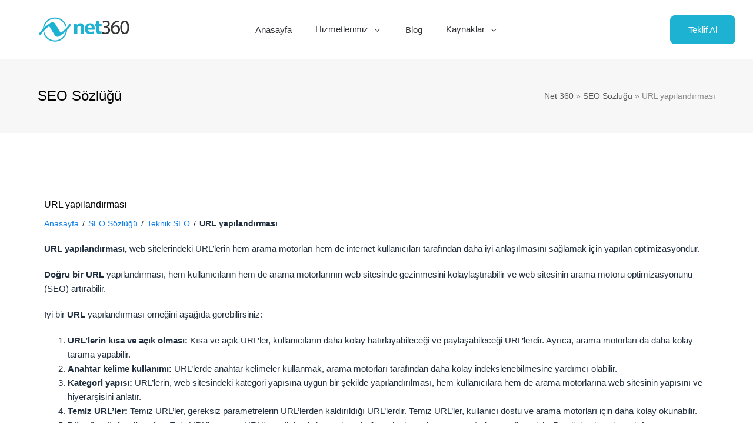

--- FILE ---
content_type: text/html; charset=UTF-8
request_url: https://www.net360.com.tr/seo-sozlugu/url-yapilandirmasi/
body_size: 19912
content:
<!doctype html><html lang="tr" class="wpex-color-scheme-default"><head><script data-no-optimize="1">var litespeed_docref=sessionStorage.getItem("litespeed_docref");litespeed_docref&&(Object.defineProperty(document,"referrer",{get:function(){return litespeed_docref}}),sessionStorage.removeItem("litespeed_docref"));</script> <meta charset="UTF-8"><link data-optimized="2" rel="stylesheet" href="https://www.net360.com.tr/wp-content/litespeed/css/8f1c24e79948907fe996837aab419419.css?ver=ce41d" /><link rel="profile" href="https://gmpg.org/xfn/11"><meta name='robots' content='index, follow, max-image-preview:large, max-snippet:-1, max-video-preview:-1' /><style>img:is([sizes="auto" i], [sizes^="auto," i]) { contain-intrinsic-size: 3000px 1500px }</style><meta name="viewport" content="width=device-width, initial-scale=1"><title>URL yapılandırması | Net 360</title><meta name="description" content="URL yapılandırması, web sitelerindeki URL’lerin hem arama motorları hem de internet kullanıcıları tarafından daha iyi anlaşılmasını sağlamak için yapılan optimi" /><link rel="canonical" href="https://www.net360.com.tr/seo-sozlugu/url-yapilandirmasi/" /><meta property="og:locale" content="tr_TR" /><meta property="og:type" content="article" /><meta property="og:title" content="URL yapılandırması | Net 360" /><meta property="og:description" content="URL yapılandırması, web sitelerindeki URL’lerin hem arama motorları hem de internet kullanıcıları tarafından daha iyi anlaşılmasını sağlamak için yapılan optimizasyondur. Doğru bir URL yapılandırması, hem kullanıcıların hem de arama motorlarının web sitesinde gezinmesini kolaylaştırabilir ve web sitesinin arama motoru optimizasyonunu (SEO) artırabilir. İyi bir URL yapılandırması örneğini aşağıda görebilirsiniz: URL’lerin kısa ve açık olması: Kısa ve&hellip;" /><meta property="og:url" content="https://www.net360.com.tr/seo-sozlugu/url-yapilandirmasi/" /><meta property="og:site_name" content="Net 360" /><meta property="og:image" content="https://www.net360.com.tr/wp-content/uploads/2023/02/net360-blog-post.png" /><meta property="og:image:width" content="1280" /><meta property="og:image:height" content="720" /><meta property="og:image:type" content="image/png" /><meta name="twitter:card" content="summary_large_image" /><meta name="twitter:label1" content="Tahmini okuma süresi" /><meta name="twitter:data1" content="1 dakika" /> <script type="application/ld+json" class="yoast-schema-graph">{"@context":"https://schema.org","@graph":[{"@type":"WebPage","@id":"https://www.net360.com.tr/seo-sozlugu/url-yapilandirmasi/","url":"https://www.net360.com.tr/seo-sozlugu/url-yapilandirmasi/","name":"URL yapılandırması | Net 360","isPartOf":{"@id":"https://www.net360.com.tr/#website"},"datePublished":"2023-08-30T12:31:25+00:00","breadcrumb":{"@id":"https://www.net360.com.tr/seo-sozlugu/url-yapilandirmasi/#breadcrumb"},"inLanguage":"tr","potentialAction":[{"@type":"ReadAction","target":["https://www.net360.com.tr/seo-sozlugu/url-yapilandirmasi/"]}]},{"@type":"BreadcrumbList","@id":"https://www.net360.com.tr/seo-sozlugu/url-yapilandirmasi/#breadcrumb","itemListElement":[{"@type":"ListItem","position":1,"name":"Net 360","item":"https://www.net360.com.tr/"},{"@type":"ListItem","position":2,"name":"SEO Sözlüğü","item":"https://www.net360.com.tr/seo-sozlugu/"},{"@type":"ListItem","position":3,"name":"URL yapılandırması"}]},{"@type":"WebSite","@id":"https://www.net360.com.tr/#website","url":"https://www.net360.com.tr/","name":"Net 360","description":"İşinizi büyüten stratejik çözümler","publisher":{"@id":"https://www.net360.com.tr/#organization"},"potentialAction":[{"@type":"SearchAction","target":{"@type":"EntryPoint","urlTemplate":"https://www.net360.com.tr/?s={search_term_string}"},"query-input":{"@type":"PropertyValueSpecification","valueRequired":true,"valueName":"search_term_string"}}],"inLanguage":"tr"},{"@type":"Organization","@id":"https://www.net360.com.tr/#organization","name":"Net 360","url":"https://www.net360.com.tr/","logo":{"@type":"ImageObject","inLanguage":"tr","@id":"https://www.net360.com.tr/#/schema/logo/image/","url":"https://www.net360.com.tr/wp-content/uploads/2022/11/net360-logo.png","contentUrl":"https://www.net360.com.tr/wp-content/uploads/2022/11/net360-logo.png","width":452,"height":160,"caption":"Net 360"},"image":{"@id":"https://www.net360.com.tr/#/schema/logo/image/"}}]}</script> <link rel="alternate" type="application/rss+xml" title="Net 360 &raquo; akışı" href="https://www.net360.com.tr/feed/" /><style id='classic-theme-styles-inline-css'>/*! This file is auto-generated */
.wp-block-button__link{color:#fff;background-color:#32373c;border-radius:9999px;box-shadow:none;text-decoration:none;padding:calc(.667em + 2px) calc(1.333em + 2px);font-size:1.125em}.wp-block-file__button{background:#32373c;color:#fff;text-decoration:none}</style><style id='akismet-widget-style-inline-css'>.a-stats {
				--akismet-color-mid-green: #357b49;
				--akismet-color-white: #fff;
				--akismet-color-light-grey: #f6f7f7;

				max-width: 350px;
				width: auto;
			}

			.a-stats * {
				all: unset;
				box-sizing: border-box;
			}

			.a-stats strong {
				font-weight: 600;
			}

			.a-stats a.a-stats__link,
			.a-stats a.a-stats__link:visited,
			.a-stats a.a-stats__link:active {
				background: var(--akismet-color-mid-green);
				border: none;
				box-shadow: none;
				border-radius: 8px;
				color: var(--akismet-color-white);
				cursor: pointer;
				display: block;
				font-family: -apple-system, BlinkMacSystemFont, 'Segoe UI', 'Roboto', 'Oxygen-Sans', 'Ubuntu', 'Cantarell', 'Helvetica Neue', sans-serif;
				font-weight: 500;
				padding: 12px;
				text-align: center;
				text-decoration: none;
				transition: all 0.2s ease;
			}

			/* Extra specificity to deal with TwentyTwentyOne focus style */
			.widget .a-stats a.a-stats__link:focus {
				background: var(--akismet-color-mid-green);
				color: var(--akismet-color-white);
				text-decoration: none;
			}

			.a-stats a.a-stats__link:hover {
				filter: brightness(110%);
				box-shadow: 0 4px 12px rgba(0, 0, 0, 0.06), 0 0 2px rgba(0, 0, 0, 0.16);
			}

			.a-stats .count {
				color: var(--akismet-color-white);
				display: block;
				font-size: 1.5em;
				line-height: 1.4;
				padding: 0 13px;
				white-space: nowrap;
			}</style> <script type="litespeed/javascript" data-src="https://www.net360.com.tr/wp-includes/js/jquery/jquery.min.js" id="jquery-core-js"></script> <script id="kbx-general-js-js-extra" type="litespeed/javascript">var kbx_bot_obj={"kbx_bot_position_x":"","kbx_bot_position_y":"","disable_icon_animation":"","ajax_url":"https:\/\/www.net360.com.tr\/wp-admin\/admin-ajax.php","image_path":"https:\/\/www.net360.com.tr\/wp-content\/plugins\/knowledgebase-helpdesk-pro\/assets\/images\/","host":"","agent":"","agent_image_path":"https:\/\/www.net360.com.tr\/wp-content\/plugins\/knowledgebase-helpdesk-pro\/assets\/images\/custom-agent.png","shopper_demo_name":"","shopper_call_you":"","agent_join":"","back_start":"","welcome":"","welcome_back":"","hi_there":"","asking_name":"","i_am":"","name_greeting":"","wildcard_msg":"","articles_search_msg":"","empty_filter_msg":"","articles_success":"","articles_fail":"","catalog_suggest":"","is_typing":"","articles_infinite":"","wildcard_artilces":"","wildcard_list":"","wildcard_support":"","wildcard_phone":"","support_welcome":"","support_email":"","asking_email":"","asking_msg":"","asking_phone":"","support_query":"","support_ans":"","send_msg":"","hello":"","yes":"","no":"","or":"","sorry":"","sys_key_help":"","sys_key_catalog":"","sys_key_support":"","invalid_email":"","sys_key_reset":"","help_welcome":"","help_msg":"","reset":"","find_more":"","find_more_msg":"","support_phone":"","stop_words":"","ai_df_enable":"","ai_df_token":"","df_defualt_reply":"","custom_intent_enable":"","rich_response_enable":"","disable_article_search":"","disable_article_list":"","disable_call_me":"","disable_support":""};var kbx_general_obj={"sidebar_category_toggle_open_icon":"fa fa-plus","sidebar_category_toggle_close_icon":"fa fa-minus","category_opener_mobile_text":"Kategori Listesini A\u00e7","category_closer_mobile_text":"Kategori Listesini Kapat"}</script> <script id="seo-automated-link-building-js-extra" type="litespeed/javascript">var seoAutomatedLinkBuilding={"ajaxUrl":"https:\/\/www.net360.com.tr\/wp-admin\/admin-ajax.php"}</script> <script type="litespeed/javascript">var ajaxurl="https://www.net360.com.tr/wp-admin/admin-ajax.php"</script> <style>.kbx-glossary-keys, .kbx-outer-wrapper, section.kbx-articles, .kbx-article-body {
            color: #212f3e !important ;        }

        .kbx-glossary-keys a, .kbx-outer-wrapper a, section.kbx-articles a,
        .kbx-sidebar-category-list ul li a, .kbx-sidebar-category-list ul li a:visited {
            color: #107eec !important ;        }

        .kbx-glossary-keys a:hover, .kbx-outer-wrapper a:hover, section.kbx-articles a:hover,
        .kbx-sidebar-category-list ul li a:hover {
            color: #469aef !important ;        }

        .category-list .category-box:hover a:after, .category-list .category-box:hover a:before {
            border-color: #107eec !important ;        }

        .kbx-sub-menu-toggler,
        .kbx-category-mobile-menu-opener{
            background: #107eec !important ;        }</style><meta name='dmca-site-verification' content='Rzd0NU5lTFVDdzRieHpQb0huMDlVNlZQQ2ZIczA1US9mc3lxdm9DT1JWUT01' />
 <script type="litespeed/javascript">(function(w,d,s,l,i){w[l]=w[l]||[];w[l].push({'gtm.start':new Date().getTime(),event:'gtm.js'});var f=d.getElementsByTagName(s)[0],j=d.createElement(s),dl=l!='dataLayer'?'&l='+l:'';j.async=!0;j.src='https://www.googletagmanager.com/gtm.js?id='+i+dl;f.parentNode.insertBefore(j,f)})(window,document,'script','dataLayer','GTM-5S6VZ9B')</script>  <script id="ACXConnectScript" type="litespeed/javascript" data-src="https://app.segment.net.tr/websites/669d9b4adcc42/connect.js"></script> <meta http-equiv=”Content-Type” content=”text/html; charset=windows-1254″><meta http-equiv=”Content-Type” content=”text/html; charset=iso-8859-9″><meta http-equiv=”Content-Language” content=”tr”><meta name='google' content='notranslate' /><noscript><style>body:not(.content-full-screen) .wpex-vc-row-stretched[data-vc-full-width-init="false"]{visibility:visible;}</style></noscript><link rel="icon" href="https://www.net360.com.tr/wp-content/uploads/2022/11/net360-fav-150x150.png" sizes="32x32" /><link rel="icon" href="https://www.net360.com.tr/wp-content/uploads/2022/11/net360-fav.png" sizes="192x192" /><link rel="apple-touch-icon" href="https://www.net360.com.tr/wp-content/uploads/2022/11/net360-fav.png" /><meta name="msapplication-TileImage" content="https://www.net360.com.tr/wp-content/uploads/2022/11/net360-fav.png" />
<noscript><style>.wpb_animate_when_almost_visible { opacity: 1; }</style></noscript><style data-type="wpex-css" id="wpex-css">/*VC META CSS*/.vc_custom_1657067854927{padding-top:8vmax !important;padding-bottom:8vmax !important}.vc_custom_1657068232294{border-top-width:1px !important;padding-top:25px !important;padding-bottom:25px !important;border-top-color:#2c2c2c !important;border-top-style:solid !important}/*COLOR PALETTE*/:root{--wpex-palette-10389-color:#1f285e;--wpex-palette-10050-color:#1db2d1}.has-palette-10389-background-color{background-color:var(--wpex-palette-10389-color)}.has-palette-10389-color{color:var(--wpex-palette-10389-color)}.has-palette-10050-background-color{background-color:var(--wpex-palette-10050-color)}.has-palette-10050-color{color:var(--wpex-palette-10050-color)}/*TYPOGRAPHY*/body{font-family:"DM Sans",sans-serif;font-size:15px}.theme-button,input[type="submit"],button,#site-navigation .menu-button>a>span.link-inner,.woocommerce .button,.added_to_cart,.wp-block-search .wp-block-search__button,.wp-block-file a.wp-block-file__button{font-weight:500;line-height:normal}.main-navigation-ul .link-inner{font-weight:500}h1,h2,h3,h4,h5,h6,.theme-heading,.page-header-title,.wpex-heading,.vcex-heading,.entry-title,.wpex-font-heading{font-weight:500}h2,.wpex-h2{margin:60px 0 20px}h3,.wpex-h3{font-size:1.2em}.vcex-heading{font-weight:500}/*CUSTOMIZER STYLING*/:root{--wpex-accent:#1db2d1;--wpex-accent-alt:#1db2d1;--wpex-text-1:#000000;--wpex-text-2:#333333;--wpex-text-3:#555555;--wpex-text-4:#888888;--wpex-link-color:#1db2d1;--wpex-hover-heading-link-color:#1db2d1;--wpex-hover-link-color:#000000;--wpex-btn-padding:15px 30px;--wpex-btn-border-radius:8px;--wpex-hover-btn-color:#1db2d1;--wpex-hover-btn-bg:#ffffff;--wpex-btn-border-style:solid;--wpex-btn-border-width:1px;--wpex-btn-border-color:#1db2d1;--wpex-input-padding:10px 15px;--wpex-site-logo-max-height-ratio:0.8;--wpex-site-header-shrink-end-height:65px;--wpex-vc-column-inner-margin-bottom:40px}::selection{background:#1db2d1;color:#ffffff}::-moz-selection{background:#1db2d1;color:#ffffff}.page-header.wpex-supports-mods{padding-top:45px;padding-bottom:45px;border-top-width:0px;border-bottom-width:0px}.page-header{margin-bottom:clamp(40px,5vw,60px)}:root,.boxed-main-layout.wpex-responsive #wrap{--wpex-container-width:1200px}#site-navigation-wrap{--wpex-main-nav-gutter:40px;--wpex-main-nav-link-padding-x:0px;--wpex-main-nav-link-underline-height:1px;--wpex-main-nav-link-color:#2f3135;--wpex-hover-main-nav-link-color:#2f3135;--wpex-active-main-nav-link-color:#2f3135;--wpex-hover-main-nav-link-color:#1db2d1;--wpex-active-main-nav-link-color:#1db2d1;--wpex-dropmenu-width:160px;--wpex-dropmenu-padding:15px;--wpex-megamenu-padding:15px;--wpex-hover-dropmenu-link-color:#1db2d1;--wpex-hover-dropmenu-link-bg:#ffffff}.navbar-style-seven,.navbar-style-eight,.navbar-style-nine,.navbar-style-ten{--wpex-main-nav-link-padding-y:10px}.mobile-menu-toggle{--wpex-hamburger-icon-width:25px;--wpex-hamburger-icon-bar-height:2px;--wpex-hamburger-icon-gutter:6px}#footer-callout-wrap{border-top-width:0px;border-bottom-width:0px}#footer-bottom{background-color:#222222}</style></head><body class="wp-singular kbx_knowledgebase-template-default single single-kbx_knowledgebase postid-11199 wp-custom-logo wp-embed-responsive wp-theme-Total wp-child-theme-total-child-theme kbx-url-yapilandirmasi wpex-theme wpex-responsive full-width-main-layout no-composer wpex-live-site wpex-has-primary-bottom-spacing site-full-width content-full-width svg-ticons hasnt-overlay-header wpex-antialiased wpex-mobile-toggle-menu-icon_buttons has-mobile-menu wpex-share-p-horizontal wpex-no-js wpb-js-composer js-comp-ver-6.9.0 vc_responsive">
<a href="#content" class="skip-to-content">Üst bar özel içeriği</a><span data-ls_id="#site_top"></span><div id="outer-wrap" class="wpex-overflow-hidden"><div id="wrap" class="wpex-clr"><header id="site-header" class="header-seven header-full-width header-fixed-height wpex-dropdown-style-minimal-sq wpex-dropdowns-shadow-six fixed-scroll wpex-z-99 has-sticky-dropshadow shrink-sticky-header anim-shrink-header dyn-styles wpex-relative"><div id="site-header-inner" class="header-seven-inner container wpex-relative wpex-h-100 wpex-flex wpex-z-10"><div id="site-header-flex" class="wpex-flex wpex-justify-between wpex-items-center wpex-w-100"><div id="site-logo" class="site-branding header-seven-logo wpex-flex wpex-items-center wpex-h-100"><div id="site-logo-inner" ><a id="site-logo-link" href="https://www.net360.com.tr/" rel="home" class="main-logo"><img data-lazyloaded="1" src="[data-uri]" data-src="https://www.net360.com.tr/wp-content/uploads/2022/11/net360-logo.png" alt="SEO ve Dijital Pazarlama Ajansı" class="logo-img" width="452" height="160" data-no-retina data-skip-lazy fetchpriority="high" data-srcset="https://www.net360.com.tr/wp-content/uploads/2022/11/net360-logo.png 1x,https://www.net360.com.tr/wp-content/uploads/2022/11/net360-logo.png 2x"></a></div></div><div id="site-navigation-wrap" class="navbar-style-seven wpex-max-h-100 wpex-mr-auto wpex-stretch-megamenus hide-at-mm-breakpoint"><nav id="site-navigation" class="navigation main-navigation main-navigation-seven" aria-label="Menü"><ul id="menu-ana-menu" class="main-navigation-ul dropdown-menu wpex-flex wpex-items-center wpex-dropdown-menu wpex-dropdown-menu--onhover wpex-dropdown-menu--animate"><li id="menu-item-10036" class="menu-item menu-item-type-post_type menu-item-object-page menu-item-home menu-item-10036"><a href="https://www.net360.com.tr/" title="Net 360 Dijital Pazarlama ve SEO Ajansı"><span class="link-inner">Anasayfa</span></a></li><li id="menu-item-10066" class="menu-item menu-item-type-custom menu-item-object-custom menu-item-has-children dropdown menu-item-10066"><a href="#" title="Dijital Ajans Hizmetleri"><span class="link-inner">Hizmetlerimiz <span class="nav-arrow top-level"><span class="nav-arrow__icon wpex-svg-icon" aria-hidden="true"><svg height="20" width="20" fill="currentColor" version="1.1" xmlns="http://www.w3.org/2000/svg" height="32" viewBox="0 0 21 32"><path d="M19.192 12.286q0 0.232-0.179 0.411l-8.321 8.321q-0.179 0.179-0.411 0.179t-0.411-0.179l-8.321-8.321q-0.179-0.179-0.179-0.411t0.179-0.411l0.893-0.893q0.179-0.179 0.411-0.179t0.411 0.179l7.018 7.018 7.018-7.018q0.179-0.179 0.411-0.179t0.411 0.179l0.893 0.893q0.179 0.179 0.179 0.411z"></path></svg></span></span></span></a><ul class="sub-menu"><li id="menu-item-10271" class="menu-item menu-item-type-post_type menu-item-object-page menu-item-10271"><a href="https://www.net360.com.tr/dijital-pazarlama-danismanligi/"><span class="link-inner">Dijital Pazarlama Danışmanlığı</span></a></li><li id="menu-item-10111" class="menu-item menu-item-type-post_type menu-item-object-page menu-item-10111"><a href="https://www.net360.com.tr/seo/seo-danismanligi/" title="SEO Danışmanlığı Hizmeti"><span class="link-inner">SEO Danışmanlığı</span></a></li><li id="menu-item-10303" class="menu-item menu-item-type-post_type menu-item-object-page menu-item-10303"><a href="https://www.net360.com.tr/seo/icerik-pazarlamasi/" title="İçerik Pazarlaması Hizmeti"><span class="link-inner">İçerik Pazarlaması</span></a></li><li id="menu-item-10331" class="menu-item menu-item-type-post_type menu-item-object-page menu-item-10331"><a href="https://www.net360.com.tr/donusum-orani-optimizasyonu/" title="Dönüşüm Optimizasyonu"><span class="link-inner">Dönüşüm Oranı Optimizasyonu</span></a></li><li id="menu-item-10292" class="menu-item menu-item-type-post_type menu-item-object-page menu-item-10292"><a href="https://www.net360.com.tr/e-ticaret-danismanligi/" title="E-Ticaret Danışmanlığı Hizmeti"><span class="link-inner">E-Ticaret Danışmanlığı</span></a></li><li id="menu-item-10300" class="menu-item menu-item-type-post_type menu-item-object-page menu-item-10300"><a href="https://www.net360.com.tr/sosyal-medya-yonetimi/" title="Sosyal Medya Yönetimi Hizmeti"><span class="link-inner">Sosyal Medya Yönetimi</span></a></li><li id="menu-item-10314" class="menu-item menu-item-type-post_type menu-item-object-page menu-item-10314"><a href="https://www.net360.com.tr/kurumsal-itibar-yonetimi/" title="Kurumsal İtibar Yönetimi Hizmeti"><span class="link-inner">Kurumsal İtibar Yönetimi</span></a></li></ul></li><li id="menu-item-10378" class="menu-item menu-item-type-custom menu-item-object-custom menu-item-10378"><a href="https://www.net360.com.tr/blog/" title="Dijital Pazarlama ve SEO Blogu"><span class="link-inner">Blog</span></a></li><li id="menu-item-10379" class="menu-item menu-item-type-custom menu-item-object-custom menu-item-has-children dropdown menu-item-10379"><a href="#" title="Dijital Pazarlama ve SEO Kaynakları"><span class="link-inner">Kaynaklar <span class="nav-arrow top-level"><span class="nav-arrow__icon wpex-svg-icon" aria-hidden="true"><svg height="20" width="20" fill="currentColor" version="1.1" xmlns="http://www.w3.org/2000/svg" height="32" viewBox="0 0 21 32"><path d="M19.192 12.286q0 0.232-0.179 0.411l-8.321 8.321q-0.179 0.179-0.411 0.179t-0.411-0.179l-8.321-8.321q-0.179-0.179-0.179-0.411t0.179-0.411l0.893-0.893q0.179-0.179 0.411-0.179t0.411 0.179l7.018 7.018 7.018-7.018q0.179-0.179 0.411-0.179t0.411 0.179l0.893 0.893q0.179 0.179 0.179 0.411z"></path></svg></span></span></span></a><ul class="sub-menu"><li id="menu-item-10733" class="menu-item menu-item-type-post_type menu-item-object-page menu-item-10733"><a href="https://www.net360.com.tr/seo/"><span class="link-inner">SEO Nedir?</span></a></li><li id="menu-item-11681" class="menu-item menu-item-type-post_type menu-item-object-page menu-item-11681"><a href="https://www.net360.com.tr/seo/seo-rehberi/"><span class="link-inner">SEO Rehberi</span></a></li><li id="menu-item-11356" class="menu-item menu-item-type-custom menu-item-object-custom menu-item-11356"><a href="https://www.net360.com.tr/seo-sozlugu/"><span class="link-inner">SEO Sözlüğü</span></a></li></ul></li></ul></nav></div><div id="site-header-flex-aside" class="wpex-flex wpex-items-center wpex-justify-end wpex-h-100 header-seven-aside hide-at-mm-breakpoint"><div id="site-header-flex-aside-inner" class="header-aside-content wpex-flex wpex-flex-wrap wpex-items-center"><a href="https://www.net360.com.tr/iletisim/" class="theme-button wpex-transition-all wpex-transition">Teklif Al</a></div></div><div id="mobile-menu" class="wpex-mobile-menu-toggle show-at-mm-breakpoint wpex-flex wpex-items-center wpex-h-100"><div class="wpex-inline-flex wpex-items-center">
<a href="#" class="mobile-menu-toggle" role="button" aria-label="Mobil menüyü aç" aria-expanded="false"><span class="mobile-menu-toggle__icon wpex-flex"><span class="wpex-hamburger-icon wpex-hamburger-icon--inactive wpex-hamburger-icon--animate" aria-hidden="true"><span></span></span></span></a></div></div></div><div id="searchform-dropdown" data-placeholder="Ara" data-disable-autocomplete="true" class="header-searchform-wrap header-drop-widget header-drop-widget--colored-top-border wpex-invisible wpex-opacity-0 wpex-absolute wpex-transition-all wpex-duration-200 wpex-translate-Z-0 wpex-text-initial wpex-z-10000 wpex-top-100 wpex-right-0 wpex-surface-1 wpex-text-2 wpex-p-15"><form method="get" class="searchform" action="https://www.net360.com.tr/">
<label>
<span class="screen-reader-text">Ara</span>
<input type="search" class="field" name="s" placeholder="Ara" />
</label>
<button type="submit" class="searchform-submit"><span class="wpex-svg-icon" aria-hidden="true"><svg height="20" width="20" fill="currentColor" xmlns="http://www.w3.org/2000/svg" width="1em" height="1em" viewBox="0 0 30 32"><path d="M20.571 14.857q0-3.304-2.348-5.652t-5.652-2.348-5.652 2.348-2.348 5.652 2.348 5.652 5.652 2.348 5.652-2.348 2.348-5.652zM29.714 29.714q0 0.929-0.679 1.607t-1.607 0.679q-0.964 0-1.607-0.679l-6.125-6.107q-3.196 2.214-7.125 2.214-2.554 0-4.884-0.991t-4.018-2.679-2.679-4.018-0.991-4.884 0.991-4.884 2.679-4.018 4.018-2.679 4.884-0.991 4.884 0.991 4.018 2.679 2.679 4.018 0.991 4.884q0 3.929-2.214 7.125l6.125 6.125q0.661 0.661 0.661 1.607z"></path></svg></span><span class="screen-reader-text">Submit</span></button></form></div></div></header><main id="main" class="site-main wpex-clr"><header class="page-header default-page-header wpex-supports-mods has-aside wpex-relative wpex-mb-40 wpex-surface-2 wpex-py-20 wpex-border-t wpex-border-b wpex-border-solid wpex-border-surface-3 wpex-text-2"><div class="page-header-inner container wpex-md-flex wpex-md-flex-wrap wpex-md-items-center wpex-md-justify-between"><div class="page-header-content wpex-md-mr-15"><span class="page-header-title wpex-block wpex-m-0 wpex-inherit-font-family wpex-not-italic wpex-tracking-normal wpex-leading-normal wpex-font-normal wpex-text-2xl wpex-text-1"><span>SEO Sözlüğü</span></span></div><div class="page-header-aside wpex-md-text-right"><nav class="site-breadcrumbs position-page_header_aside wpex-text-4 wpex-text-sm" aria-label="Buradasınız:"><span class="breadcrumb-trail wpex-clr"><span><span><a href="https://www.net360.com.tr/">Net 360</a></span> » <span><a href="https://www.net360.com.tr/seo-sozlugu/">SEO Sözlüğü</a></span> » <span class="breadcrumb_last" aria-current="page">URL yapılandırması</span></span></span></nav></div></div></header><div class="kbx-outer-wrapper"
style="max-width:1170px; margin-top:10px;"><article id="post-11199" class="post-11199 kbx_knowledgebase type-kbx_knowledgebase status-publish hentry kbx_category-teknik-seo entry no-media"><div class="single-kbx-post-outer "><header class="entry-header kbx-page-header"><h1 class="entry-title" style="margin-bottom: 10px;">URL yapılandırması</h1><ul id="kbx-breadcrumbs" class="kbx-breadcrumbs"><li class="item-home"><a class="bread-link bread-home" href="https://www.net360.com.tr" title="Anasayfa">Anasayfa</a></li><li class="separator separator-home"> <span class="kbx-breadcrumbs-seperator">&#47;</span></li><li class="item-cat item-custom-post-type-kbx_knowledgebase"><a class="bread-cat bread-custom-post-type-kbx_knowledgebase" href="https://www.net360.com.tr/seo-sozlugu/" title="SEO Sözlüğü">SEO Sözlüğü</a></li><li class="separator"> <span class="kbx-breadcrumbs-seperator">&#47;</span></li><li data-kbx-cat-id="538" class="kbx-cat-item item-cat item-cat-538 item-cat-teknik-seo"><a class="bread-cat bread-cat-538 bread-cat-teknik-seo" href="https://www.net360.com.tr/blog/seo-sozluk/teknik-seo/" title="Teknik SEO">Teknik SEO</a></li><li class="separator"> <span class="kbx-breadcrumbs-seperator">&#47;</span></li><li class="item-current item-11199"><strong class="bread-current bread-11199" title="URL yapılandırması">URL yapılandırması</strong></li></ul></header><div class="entry-content kbx-article-body"><p><strong>URL yapılandırması,</strong> web sitelerindeki URL’lerin hem arama motorları hem de internet kullanıcıları tarafından daha iyi anlaşılmasını sağlamak için yapılan optimizasyondur.</p><p><strong>Doğru bir URL</strong> yapılandırması, hem kullanıcıların hem de arama motorlarının web sitesinde gezinmesini kolaylaştırabilir ve web sitesinin arama motoru optimizasyonunu (SEO) artırabilir.</p><p>İyi bir <strong>URL</strong> yapılandırması örneğini aşağıda görebilirsiniz:</p><ol><li><strong>URL’lerin kısa ve açık olması:</strong> Kısa ve açık URL’ler, kullanıcıların daha kolay hatırlayabileceği ve paylaşabileceği URL’lerdir. Ayrıca, arama motorları da daha kolay tarama yapabilir.</li><li><strong>Anahtar kelime kullanımı:</strong> URL’lerde anahtar kelimeler kullanmak, arama motorları tarafından daha kolay indekslenebilmesine yardımcı olabilir.</li><li><strong>Kategori yapısı:</strong> URL’lerin, web sitesindeki kategori yapısına uygun bir şekilde yapılandırılması, hem kullanıcılara hem de arama motorlarına web sitesinin yapısını ve hiyerarşisini anlatır.</li><li><strong>Temiz URL’ler:</strong> Temiz URL’ler, gereksiz parametrelerin URL’lerden kaldırıldığı URL’lerdir. Temiz URL’ler, kullanıcı dostu ve arama motorları için daha kolay okunabilir.</li><li><strong>Düzgün yönlendirmeler:</strong> Eski URL’lerin yeni URL’lere yönlendirilmesi, hem kullanıcılar hem de arama motorları için önemlidir. Bu yönlendirmelerin doğru yapılandırılması, web sitesindeki trafiğin kaybedilmesini engelleyebilir.</li></ol></div><div class="kbx-articles-tags"></div><div class="kbx-social-tag"></div><div class="kbx-poet-meta"><div class="kbx-post-single-stats"><div class="kbx-stats"><a href="#" title="Like this Article" id="kbx-like-pid-11199" data-like-type="up" data-article-id="11199" class="kbx-vote-article kbx-like-btn"><div class="kbx-post-like kbx-inline"><span class="kbx-like-icon-up kbx-icon"><i class="fa fa-thumbs-up"></i></span><span class="kbx-like-counter-up kbx-counter">0</span></div></a><a href="#" title="Dislike this Article" id="kbx-like-pid-11199" data-like-type="down" data-article-id="11199" class="kbx-vote-article kbx-like-btn"><div class="kbx-post-like kbx-inline"><span class="kbx-like-icon-down kbx-icon"><i class="fa fa-thumbs-down"></i></span><span class="kbx-like-counter-down kbx-counter">0</span></div></a><a href="#" title="Total Views"><div class="kbx-post-views kbx-inline" id="kbx-views-pid-11199"><span class="kbx-view-icon kbx-icon"><i class="fa fa-eye"></i></span><span class="kbx-view-counter kbx-counter">483</span></div></a><a class="kbx-print" href="#" data-article-id="post-11199"><div class="kbx-inline"><span class="kbx-print-icon kbx-icon"><i class="fa fa-print"></i></span></div> </a><a class="kbx-share" href="#" data-article-id="post-11199"><div class="kbx-inline"><span class="kbx-share-icon kbx-icon"><i class="fa fa-share-square-o"></i></span><ul class="kbx-share-menu"><li data-url="https://www.facebook.com/sharer/sharer.php?u=https://www.net360.com.tr/seo-sozlugu/url-yapilandirmasi/" data-network="facebook" class="kbx-share-menu-item kbx-fb-share-item"><i class="fa fa-facebook "></i>Facebook</li><li data-url="https://twitter.com/intent/tweet?url=https://www.net360.com.tr/seo-sozlugu/url-yapilandirmasi/&text=URL yapılandırması" data-network="twitter" class="kbx-share-menu-item kbx-twitter-share-item"><i class="fa fa-twitter "></i>Twitter</li><li data-url="https://www.linkedin.com/shareArticle?mini=true&url=https://www.net360.com.tr/seo-sozlugu/url-yapilandirmasi/" data-network="linkedin" class="kbx-share-menu-item kbx-linkedin-item"><i class="fa fa-linkedin "></i>Linkedin</li></ul></div></a></div></div></div></div></article><section class="kbx-article-related-articles number-count-list"><h3><i class="fa fa-diamond" aria-hidden="true"></i> İlgili SEO Terimleri</h3><ul class="related-articles"><li>
<a href="https://www.net360.com.tr/seo-sozlugu/whois-history/">Whois History
</a></li><li>
<a href="https://www.net360.com.tr/seo-sozlugu/whois/">Whois
</a></li><li>
<a href="https://www.net360.com.tr/seo-sozlugu/webp/">WebP
</a></li><li>
<a href="https://www.net360.com.tr/seo-sozlugu/webm/">WebM
</a></li><li>
<a href="https://www.net360.com.tr/seo-sozlugu/yonlendirme-zinciri-redirect-chain/">Yönlendirme Zinciri (Redirect Chain)
</a></li><li>
<a href="https://www.net360.com.tr/seo-sozlugu/yonlendirme-dongusu-redirect-loop/">Yönlendirme Döngüsü (Redirect Loop)
</a></li><li>
<a href="https://www.net360.com.tr/seo-sozlugu/yonlendirme-redirect/">Yönlendirme (Redirect)
</a></li><li>
<a href="https://www.net360.com.tr/seo-sozlugu/vpn-virtual-private-network/">VPN (Virtual Private Network)
</a></li><li>
<a href="https://www.net360.com.tr/seo-sozlugu/video-sitemap-video-site-haritasi/">Video Sitemap (Video Site Haritası)
</a></li><li>
<a href="https://www.net360.com.tr/seo-sozlugu/xml-site-haritasi/">XML site haritası
</a></li><li>
<a href="https://www.net360.com.tr/seo-sozlugu/user-agent-komutu/">User Agent Komutu
</a></li><li>
<a href="https://www.net360.com.tr/seo-sozlugu/url-kisaltma/">URL Kısaltma
</a></li><li>
<a href="https://www.net360.com.tr/seo-sozlugu/utm/">UTM
</a></li><li>
<a href="https://www.net360.com.tr/seo-sozlugu/url/">URL
</a></li><li>
<a href="https://www.net360.com.tr/seo-sozlugu/ttfb-time-to-first-byte/">TTFB (Time to First Byte)
</a></li><li>
<a href="https://www.net360.com.tr/seo-sozlugu/title-tag/">Title Tag
</a></li><li>
<a href="https://www.net360.com.tr/seo-sozlugu/tarama-butcesi-crawl-budget/">Tarama Bütçesi (Crawl Budget)
</a></li><li>
<a href="https://www.net360.com.tr/seo-sozlugu/sunucu-durum-kodlari/">Sunucu Durum Kodları
</a></li><li>
<a href="https://www.net360.com.tr/seo-sozlugu/subdomain-alt-alan-adi/">Subdomain (Alt Alan Adı)
</a></li></ul></section><section class="kbx-article-comments"><section id="comments" class="comments-area show-avatars wpex-mb-40 wpex-clr"><h3 class="theme-heading border-bottom comments-title"><span class="text">Bu Gönderide 0 Yorum Var</span></h3><div id="respond" class="comment-respond"><h3 id="reply-title" class="comment-reply-title">Bir yanıt yazın <small><a rel="nofollow" id="cancel-comment-reply-link" href="/seo-sozlugu/url-yapilandirmasi/#respond" style="display:none;">Yanıtı iptal et</a></small></h3><form action="https://www.net360.com.tr/wp-comments-post.php" method="post" id="commentform" class="comment-form"><p class="comment-notes"><span id="email-notes">E-posta adresiniz yayınlanmayacak.</span> <span class="required-field-message">Gerekli alanlar <span class="required">*</span> ile işaretlenmişlerdir</span></p><p class="comment-form-author"><label for="author">Ad <span class="required">*</span></label> <input id="author" name="author" type="text" value="" size="30" maxlength="245" autocomplete="name" required /></p><p class="comment-form-email"><label for="email">E-posta <span class="required">*</span></label> <input id="email" name="email" type="email" value="" size="30" maxlength="100" aria-describedby="email-notes" autocomplete="email" required /></p><p class="comment-form-url"><label for="url">İnternet sitesi</label> <input id="url" name="url" type="url" value="" size="30" maxlength="200" autocomplete="url" /></p><p class="comment-form-cookies-consent"><input id="wp-comment-cookies-consent" name="wp-comment-cookies-consent" type="checkbox" value="yes" /> <label for="wp-comment-cookies-consent">Daha sonraki yorumlarımda kullanılması için adım, e-posta adresim ve site adresim bu tarayıcıya kaydedilsin.</label></p><p class="comment-form-comment"><label for="comment">Yorum <span class="required">*</span></label><textarea id="comment" name="comment" cols="45" rows="8" maxlength="65525" required></textarea></p><p class="form-submit"><input name="submit" type="submit" id="submit" class="submit" value="Yorum gönder" /> <input type='hidden' name='comment_post_ID' value='11194' id='comment_post_ID' />
<input type='hidden' name='comment_parent' id='comment_parent' value='0' /></p><p style="display: none;"><input type="hidden" id="akismet_comment_nonce" name="akismet_comment_nonce" value="605f15098f" /></p><p style="display: none !important;" class="akismet-fields-container" data-prefix="ak_"><label>&#916;<textarea name="ak_hp_textarea" cols="45" rows="8" maxlength="100"></textarea></label><input type="hidden" id="ak_js_1" name="ak_js" value="43"/><script type="litespeed/javascript">document.getElementById("ak_js_1").setAttribute("value",(new Date()).getTime())</script></p></form></div></section></section></div><div class="post-pagination-wrap wpex-py-20 wpex-border-solid wpex-border-t wpex-border-main"><ul class="post-pagination container wpex-flex wpex-justify-between wpex-list-none"><li class="post-prev wpex-flex-grow wpex-mr-10"><a href="https://www.net360.com.tr/seo-sozlugu/sitelinks-site-baglantilari/" rel="prev"><span class="wpex-mr-10 wpex-svg-icon" aria-hidden="true"><svg height="20" width="20" fill="currentColor" version="1.1" xmlns="http://www.w3.org/2000/svg" height="32" viewBox="0 0 18 32"><path d="M10.909 23.429q0 0.232-0.179 0.411l-0.893 0.893q-0.179 0.179-0.411 0.179t-0.411-0.179l-8.321-8.321q-0.179-0.179-0.179-0.411t0.179-0.411l8.321-8.321q0.179-0.179 0.411-0.179t0.411 0.179l0.893 0.893q0.179 0.179 0.179 0.411t-0.179 0.411l-7.018 7.018 7.018 7.018q0.179 0.179 0.179 0.411zM17.766 23.429q0 0.232-0.179 0.411l-0.893 0.893q-0.179 0.179-0.411 0.179t-0.411-0.179l-8.321-8.321q-0.179-0.179-0.179-0.411t0.179-0.411l8.321-8.321q0.179-0.179 0.411-0.179t0.411 0.179l0.893 0.893q0.179 0.179 0.179 0.411t-0.179 0.411l-7.018 7.018 7.018 7.018q0.179 0.179 0.179 0.411z"></path></svg></span><span class="screen-reader-text">Önceki slayt: </span>Önceki İçerik</a></li><li class="post-next wpex-flex-grow wpex-ml-10 wpex-text-right"><a href="https://www.net360.com.tr/seo-sozlugu/sunucu-durum-kodlari/" rel="next"><span class="screen-reader-text">next post: </span>Sonraki İçerik<span class="wpex-ml-10 wpex-svg-icon" aria-hidden="true"><svg height="20" width="20" fill="currentColor" version="1.1" xmlns="http://www.w3.org/2000/svg" height="32" viewBox="0 0 18 32"><path d="M10.908 16q0 0.232-0.179 0.411l-8.321 8.321q-0.179 0.179-0.411 0.179t-0.411-0.179l-0.893-0.893q-0.179-0.179-0.179-0.411t0.179-0.411l7.018-7.018-7.018-7.018q-0.179-0.179-0.179-0.411t0.179-0.411l0.893-0.893q0.179-0.179 0.411-0.179t0.411 0.179l8.321 8.321q0.179 0.179 0.179 0.411zM17.766 16q0 0.232-0.179 0.411l-8.321 8.321q-0.179 0.179-0.411 0.179t-0.411-0.179l-0.893-0.893q-0.179-0.179-0.179-0.411t0.179-0.411l7.018-7.018-7.018-7.018q-0.179-0.179-0.179-0.411t0.179-0.411l0.893-0.893q0.179-0.179 0.411-0.179t0.411 0.179l8.321 8.321q0.179 0.179 0.179 0.411z"></path></svg></span></a></li></ul></div></main><footer id="footer-builder" class="footer-builder"><div class="footer-builder-content container entry wpex-clr"><div id="td-footer-margin" class="vc_row wpb_row vc_row-fluid no-bottom-margins"><div class="wpb_column vc_column_container vc_col-sm-12"><div class="vc_column-inner"><div class="wpb_wrapper"><div class="vc_row wpb_row vc_row-fluid no-bottom-margins"><div class="wpb_column vc_column_container vc_col-sm-12"><div class="vc_column-inner"><div class="wpb_wrapper"><div class="vcex-spacing wpex-w-100 wpex-clear" style="height:clamp(60px, 7vmax, 120px);"></div></div></div></div></div></div></div></div></div><div class="vc_section wpex-surface-dark wpex-vc-full-width-section wpex-vc-full-width-section--centered"><div class="vc_row wpb_row vc_row-fluid vc_custom_1657067854927"><div class="wpb_column vc_column_container vc_col-sm-3"><div class="vc_column-inner"><div class="wpb_wrapper"><div class="vcex-heading vcex-module wpex-text-2xl wpex-font-normal wpex-m-auto wpex-max-w-100 vcex-heading-plain wpex-block wpex-mb-10" style="font-size:18px;font-weight:500;"><span class="vcex-heading-inner wpex-inline-block wpex-clr">Hizmetlerimiz</span></div><div class="vcex-module vcex-list_item wpex-max-w-100 wpex-clr wpex-mb-5" style="color:#ffffff;"><a  href="https://www.net360.com.tr/dijital-pazarlama-danismanligi/" title="Dijital Pazarlama Danışmanlığı" class="vcex-list-item-link wpex-no-underline wpex-inherit-color"><div class="vcex-list-item-inner wpex-inline-flex wpex-flex-no-wrap"><div class="vcex-list-item-text vcex-content wpex-flex-grow">Dijital Pazarlama Danışmanlığı</div></div></a></div><div class="vcex-module vcex-list_item wpex-max-w-100 wpex-clr wpex-mb-5" style="color:#ffffff;"><a  href="https://www.net360.com.tr/e-ticaret-danismanligi/" title="E-Ticaret Danışmanlığı" class="vcex-list-item-link wpex-no-underline wpex-inherit-color"><div class="vcex-list-item-inner wpex-inline-flex wpex-flex-no-wrap"><div class="vcex-list-item-text vcex-content wpex-flex-grow">E-Ticaret Danışmanlığı</div></div></a></div><div class="vcex-module vcex-list_item wpex-max-w-100 wpex-clr wpex-mb-5" style="color:#ffffff;"><a  href="https://www.net360.com.tr/seo/seo-danismanligi/" title="SEO Danışmanlığı" class="vcex-list-item-link wpex-no-underline wpex-inherit-color"><div class="vcex-list-item-inner wpex-inline-flex wpex-flex-no-wrap"><div class="vcex-list-item-text vcex-content wpex-flex-grow">SEO Danışmanlığı</div></div></a></div><div class="vcex-module vcex-list_item wpex-max-w-100 wpex-clr wpex-mb-5" style="color:#ffffff;"><a  href="https://www.net360.com.tr/sosyal-medya-yonetimi/" title="Sosyal Medya Yönetimi" class="vcex-list-item-link wpex-no-underline wpex-inherit-color"><div class="vcex-list-item-inner wpex-inline-flex wpex-flex-no-wrap"><div class="vcex-list-item-text vcex-content wpex-flex-grow">Sosyal Medya Yönetimi</div></div></a></div><div class="vcex-module vcex-list_item wpex-max-w-100 wpex-clr wpex-mb-5" style="color:#ffffff;"><a  href="https://www.net360.com.tr/seo/icerik-pazarlamasi/" title="İçerik Pazarlaması" class="vcex-list-item-link wpex-no-underline wpex-inherit-color"><div class="vcex-list-item-inner wpex-inline-flex wpex-flex-no-wrap"><div class="vcex-list-item-text vcex-content wpex-flex-grow">İçerik Pazarlaması</div></div></a></div><div class="vcex-module vcex-list_item wpex-max-w-100 wpex-clr wpex-mb-5" style="color:#ffffff;"><a  href="https://www.net360.com.tr/kurumsal-itibar-yonetimi/" title="Kurumsal İtibar Yönetimi" class="vcex-list-item-link wpex-no-underline wpex-inherit-color"><div class="vcex-list-item-inner wpex-inline-flex wpex-flex-no-wrap"><div class="vcex-list-item-text vcex-content wpex-flex-grow">Kurumsal İtibar Yönetimi</div></div></a></div><div class="vc_empty_space"   style="height: 22px"><span class="vc_empty_space_inner"></span></div><div class="vcex-heading vcex-module wpex-text-2xl wpex-font-normal wpex-m-auto wpex-max-w-100 vcex-heading-plain wpex-block wpex-mb-10" style="font-size:18px;font-weight:500;"><span class="vcex-heading-inner wpex-inline-block wpex-clr">Alt Sayfalar</span></div><div class="vcex-module vcex-list_item wpex-max-w-100 wpex-clr wpex-mb-5" style="color:#ffffff;"><a  href="https://www.net360.com.tr/seo/seo-danismanligi/seo-fiyat-teklifi/" title="SEO Teklifi" class="vcex-list-item-link wpex-no-underline wpex-inherit-color"><div class="vcex-list-item-inner wpex-inline-flex wpex-flex-no-wrap"><div class="vcex-list-item-text vcex-content wpex-flex-grow">SEO Teklifi</div></div></a></div><div class="vcex-module vcex-list_item wpex-max-w-100 wpex-clr wpex-mb-5" style="color:#ffffff;"><a  href="https://www.net360.com.tr/seo/seo-hizmeti/" title="SEO Hizmeti" class="vcex-list-item-link wpex-no-underline wpex-inherit-color"><div class="vcex-list-item-inner wpex-inline-flex wpex-flex-no-wrap"><div class="vcex-list-item-text vcex-content wpex-flex-grow">SEO Hizmeti</div></div></a></div><div class="vcex-module vcex-list_item wpex-max-w-100 wpex-clr wpex-mb-5" style="color:#ffffff;"><a  href="https://www.net360.com.tr/seo/kurumsal-seo/" title="Kurumsal SEO" class="vcex-list-item-link wpex-no-underline wpex-inherit-color"><div class="vcex-list-item-inner wpex-inline-flex wpex-flex-no-wrap"><div class="vcex-list-item-text vcex-content wpex-flex-grow">Kurumsal SEO</div></div></a></div><div class="vcex-module vcex-list_item wpex-max-w-100 wpex-clr wpex-mb-5" style="color:#ffffff;"><a  href="https://www.net360.com.tr/seo/yerel-seo/" title="Yerel SEO" class="vcex-list-item-link wpex-no-underline wpex-inherit-color"><div class="vcex-list-item-inner wpex-inline-flex wpex-flex-no-wrap"><div class="vcex-list-item-text vcex-content wpex-flex-grow">Yerel SEO</div></div></a></div><div class="vcex-module vcex-list_item wpex-max-w-100 wpex-clr wpex-mb-5" style="color:#ffffff;"><a  href="https://www.net360.com.tr/seo/seo-ajansi/" title="SEO Ajansı" class="vcex-list-item-link wpex-no-underline wpex-inherit-color"><div class="vcex-list-item-inner wpex-inline-flex wpex-flex-no-wrap"><div class="vcex-list-item-text vcex-content wpex-flex-grow">SEO Ajansı</div></div></a></div></div></div></div><div class="wpb_column vc_column_container vc_col-sm-3"><div class="vc_column-inner"><div class="wpb_wrapper"><div class="vcex-heading vcex-module wpex-text-2xl wpex-font-normal wpex-m-auto wpex-max-w-100 vcex-heading-plain wpex-block wpex-mb-10" style="font-size:18px;font-weight:500;"><span class="vcex-heading-inner wpex-inline-block wpex-clr">Popüler İçerikler</span></div><div class="vcex-module vcex-list_item wpex-max-w-100 wpex-clr wpex-mb-5" style="color:#ffffff;"><a  href="https://www.net360.com.tr/seo/seo-rehberi/" title="SEO Rehberi" class="vcex-list-item-link wpex-no-underline wpex-inherit-color"><div class="vcex-list-item-inner wpex-inline-flex wpex-flex-no-wrap"><div class="vcex-list-item-text vcex-content wpex-flex-grow">SEO Rehberi</div></div></a></div><div class="vcex-module vcex-list_item wpex-max-w-100 wpex-clr wpex-mb-5" style="color:#ffffff;"><a  href="https://www.net360.com.tr/seo-sozlugu/" title="SEO Sözlüğü" class="vcex-list-item-link wpex-no-underline wpex-inherit-color"><div class="vcex-list-item-inner wpex-inline-flex wpex-flex-no-wrap"><div class="vcex-list-item-text vcex-content wpex-flex-grow">SEO Sözlüğü</div></div></a></div><div class="vcex-module vcex-list_item wpex-max-w-100 wpex-clr wpex-mb-5" style="color:#ffffff;"><a  href="https://www.net360.com.tr/seo/" title="SEO nedir" class="vcex-list-item-link wpex-no-underline wpex-inherit-color"><div class="vcex-list-item-inner wpex-inline-flex wpex-flex-no-wrap"><div class="vcex-list-item-text vcex-content wpex-flex-grow">SEO nedir?</div></div></a></div><div class="vcex-module vcex-list_item wpex-max-w-100 wpex-clr wpex-mb-5" style="color:#ffffff;"><a  href="https://www.net360.com.tr/blog/seo-sozluk/link-insasi/" title="Link İnşası" class="vcex-list-item-link wpex-no-underline wpex-inherit-color"><div class="vcex-list-item-inner wpex-inline-flex wpex-flex-no-wrap"><div class="vcex-list-item-text vcex-content wpex-flex-grow">Link İnşası</div></div></a></div><div class="vcex-module vcex-list_item wpex-max-w-100 wpex-clr wpex-mb-5" style="color:#ffffff;"><a  href="https://www.net360.com.tr/blog/seo-sozluk/google-cezalari/" title="Google Cezaları" class="vcex-list-item-link wpex-no-underline wpex-inherit-color"><div class="vcex-list-item-inner wpex-inline-flex wpex-flex-no-wrap"><div class="vcex-list-item-text vcex-content wpex-flex-grow">Google Cezaları</div></div></a></div><div class="vcex-module vcex-list_item wpex-max-w-100 wpex-clr wpex-mb-5" style="color:#ffffff;"><a  href="https://www.net360.com.tr/blog/seo-sozluk/site-yapisi-ve-icerik/" title="Site Yapısı ve İçerik" class="vcex-list-item-link wpex-no-underline wpex-inherit-color"><div class="vcex-list-item-inner wpex-inline-flex wpex-flex-no-wrap"><div class="vcex-list-item-text vcex-content wpex-flex-grow">Site Yapısı ve İçerik</div></div></a></div><div class="vcex-module vcex-list_item wpex-max-w-100 wpex-clr wpex-mb-5" style="color:#ffffff;"><a  href="https://www.net360.com.tr/blog/seo-sozluk/teknik-seo/" title="Teknik SEO Terimleri" class="vcex-list-item-link wpex-no-underline wpex-inherit-color"><div class="vcex-list-item-inner wpex-inline-flex wpex-flex-no-wrap"><div class="vcex-list-item-text vcex-content wpex-flex-grow">Teknik SEO Terimleri</div></div></a></div></div></div></div><div class="wpb_column vc_column_container vc_col-sm-3"><div class="vc_column-inner"><div class="wpb_wrapper"><div class="vcex-heading vcex-module wpex-text-2xl wpex-font-normal wpex-m-auto wpex-max-w-100 vcex-heading-plain wpex-block wpex-mb-10" style="font-size:18px;font-weight:500;"><span class="vcex-heading-inner wpex-inline-block wpex-clr">Kurumsal</span></div><div class="vcex-module vcex-list_item wpex-max-w-100 wpex-clr wpex-mb-5" style="color:#ffffff;"><a  href="https://www.net360.com.tr/hakkimizda/" title="Hakkımızda" class="vcex-list-item-link wpex-no-underline wpex-inherit-color"><div class="vcex-list-item-inner wpex-inline-flex wpex-flex-no-wrap"><div class="vcex-list-item-text vcex-content wpex-flex-grow">Hakkımızda</div></div></a></div><div class="vcex-module vcex-list_item wpex-max-w-100 wpex-clr wpex-mb-5" style="color:#ffffff;"><a  href="https://www.net360.com.tr/iletisim/" title="İletişim" class="vcex-list-item-link wpex-no-underline wpex-inherit-color"><div class="vcex-list-item-inner wpex-inline-flex wpex-flex-no-wrap"><div class="vcex-list-item-text vcex-content wpex-flex-grow">Bize Ulaşın</div></div></a></div><div class="vcex-module vcex-list_item wpex-max-w-100 wpex-clr wpex-mb-5" style="color:#ffffff;"><a  href="https://www.net360.com.tr/blog/" title="Blog" class="vcex-list-item-link wpex-no-underline wpex-inherit-color"><div class="vcex-list-item-inner wpex-inline-flex wpex-flex-no-wrap"><div class="vcex-list-item-text vcex-content wpex-flex-grow">Blog</div></div></a></div><div class="vc_empty_space"   style="height: 22px"><span class="vc_empty_space_inner"></span></div><div class="vcex-heading vcex-module wpex-text-2xl wpex-font-normal wpex-m-auto wpex-max-w-100 vcex-heading-plain wpex-block wpex-mb-10" style="font-size:18px;font-weight:500;"><span class="vcex-heading-inner wpex-inline-block wpex-clr">Diğer</span></div><div class="vcex-module vcex-list_item wpex-max-w-100 wpex-clr wpex-mb-5" style="color:#ffffff;"><a  href="https://www.net360.com.tr/kullanim-sartlari/" title="Kullanım Şartları" class="vcex-list-item-link wpex-no-underline wpex-inherit-color"><div class="vcex-list-item-inner wpex-inline-flex wpex-flex-no-wrap"><div class="vcex-list-item-text vcex-content wpex-flex-grow">Kullanım Şartları</div></div></a></div><div class="vcex-module vcex-list_item wpex-max-w-100 wpex-clr wpex-mb-5" style="color:#ffffff;"><a  href="https://www.net360.com.tr/gizlilik-politikasi/" title="Gizlilik" class="vcex-list-item-link wpex-no-underline wpex-inherit-color"><div class="vcex-list-item-inner wpex-inline-flex wpex-flex-no-wrap"><div class="vcex-list-item-text vcex-content wpex-flex-grow">Gizlilik Politikası</div></div></a></div><div class="vcex-module vcex-list_item wpex-max-w-100 wpex-clr wpex-mb-5" style="color:#ffffff;"><a  href="https://www.net360.com.tr/aydinlatma-metni/" title="Aydınlatma Metni" class="vcex-list-item-link wpex-no-underline wpex-inherit-color"><div class="vcex-list-item-inner wpex-inline-flex wpex-flex-no-wrap"><div class="vcex-list-item-text vcex-content wpex-flex-grow">Aydınlatma Metni</div></div></a></div><div class="vcex-module vcex-list_item wpex-max-w-100 wpex-clr wpex-mb-5" style="color:#ffffff;"><a  href="https://www.net360.com.tr/cerez-politikasi/" title="Çerez Politikası" class="vcex-list-item-link wpex-no-underline wpex-inherit-color"><div class="vcex-list-item-inner wpex-inline-flex wpex-flex-no-wrap"><div class="vcex-list-item-text vcex-content wpex-flex-grow">Çerez Politikası</div></div></a></div></div></div></div><div class="wpb_column vc_column_container vc_col-sm-3"><div class="vc_column-inner"><div class="wpb_wrapper"><div class="vcex-heading vcex-module wpex-text-2xl wpex-font-normal wpex-m-auto wpex-max-w-100 vcex-heading-plain wpex-block wpex-mb-25" style="font-size:20px;font-weight:500;"><span class="vcex-heading-inner wpex-inline-block wpex-clr">Net 360 <span class="wpex-badge" style="font-size:14px;">SEO ve Dijital Pazarlama Ajansı</span></span></div><div class="wpb_text_column wpb_content_element " ><div class="wpb_wrapper"><p>Dijital varlıklarınızı oluşturmanızı ve işinizi büyütmenizi sağlıyoruz. Profesyonel <a href="https://www.net360.com.tr/seo/seo-danismanligi/">seo danışmanlığı</a> ile trafiğinizi artırabilir, <a href="https://www.net360.com.tr/sosyal-medya-yonetimi/">sosyal medya yönetimi</a> ile imajınızı güçlendirebilir, <a href="https://www.net360.com.tr/e-ticaret-danismanligi/">e-ticaret danışmanlığı</a> ile dönüşümlerinizi artırabiliriz!</p></div></div><div class="vc_empty_space"   style="height: 32px"><span class="vc_empty_space_inner"></span></div><div class="vcex-module wpex-flex wpex-items-center wpex-flex-wrap wpex-social-btns vcex-social-btns wpex-gap-5 wpex-last-mr-0"><a  href="https://twitter.com/" class="wpex-social-btn wpex-social-btn-no-style wpex-has-custom-color wpex-twitter" target="_blank" title="Twitter" style="color:#ffffff;" rel="noopener noreferrer"><span class="wpex-svg-icon" aria-hidden="true"><svg height="20" width="20" fill="currentColor" version="1.1" xmlns="http://www.w3.org/2000/svg" height="32" viewBox="0 0 30 32"><path d="M28.929 7.286q-1.196 1.75-2.893 2.982 0.018 0.25 0.018 0.75 0 2.321-0.679 4.634t-2.063 4.437-3.295 3.759-4.607 2.607-5.768 0.973q-4.839 0-8.857-2.589 0.625 0.071 1.393 0.071 4.018 0 7.161-2.464-1.875-0.036-3.357-1.152t-2.036-2.848q0.589 0.089 1.089 0.089 0.768 0 1.518-0.196-2-0.411-3.313-1.991t-1.313-3.67v-0.071q1.214 0.679 2.607 0.732-1.179-0.786-1.875-2.054t-0.696-2.75q0-1.571 0.786-2.911 2.161 2.661 5.259 4.259t6.634 1.777q-0.143-0.679-0.143-1.321 0-2.393 1.688-4.080t4.080-1.688q2.5 0 4.214 1.821 1.946-0.375 3.661-1.393-0.661 2.054-2.536 3.179 1.661-0.179 3.321-0.893z"></path></svg></span><span class="screen-reader-text">Twitter</span></a><a  href="https://www.facebook.com/" class="wpex-social-btn wpex-social-btn-no-style wpex-has-custom-color wpex-facebook" target="_blank" title="Facebook" style="color:#ffffff;" rel="noopener noreferrer"><span class="wpex-svg-icon" aria-hidden="true"><svg height="20" width="20" fill="currentColor" version="1.1" xmlns="http://www.w3.org/2000/svg" height="32" viewBox="0 0 18 32"><path d="M17.125 0.214v4.714h-2.804q-1.536 0-2.071 0.643t-0.536 1.929v3.375h5.232l-0.696 5.286h-4.536v13.554h-5.464v-13.554h-4.554v-5.286h4.554v-3.893q0-3.321 1.857-5.152t4.946-1.83q2.625 0 4.071 0.214z"></path></svg></span><span class="screen-reader-text">Facebook</span></a><a  href="https://linkedin.com/" class="wpex-social-btn wpex-social-btn-no-style wpex-has-custom-color wpex-linkedin" target="_blank" title="LinkedIn" style="color:#ffffff;" rel="noopener noreferrer"><span class="wpex-svg-icon" aria-hidden="true"><svg height="20" width="20" fill="currentColor" version="1.1" xmlns="http://www.w3.org/2000/svg" height="32" viewBox="0 0 27 32"><path d="M6.232 11.161v17.696h-5.893v-17.696h5.893zM6.607 5.696q0.018 1.304-0.902 2.179t-2.42 0.875h-0.036q-1.464 0-2.357-0.875t-0.893-2.179q0-1.321 0.92-2.188t2.402-0.866 2.375 0.866 0.911 2.188zM27.429 18.714v10.143h-5.875v-9.464q0-1.875-0.723-2.938t-2.259-1.063q-1.125 0-1.884 0.616t-1.134 1.527q-0.196 0.536-0.196 1.446v9.875h-5.875q0.036-7.125 0.036-11.554t-0.018-5.286l-0.018-0.857h5.875v2.571h-0.036q0.357-0.571 0.732-1t1.009-0.929 1.554-0.777 2.045-0.277q3.054 0 4.911 2.027t1.857 5.938z"></path></svg></span><span class="screen-reader-text">LinkedIn</span></a><a  href="https://instagram.com/" class="wpex-social-btn wpex-social-btn-no-style wpex-has-custom-color wpex-instagram" target="_blank" title="Instagram" style="color:#ffffff;" rel="noopener noreferrer"><span class="wpex-svg-icon" aria-hidden="true"><svg height="20" width="20" fill="currentColor" version="1.1" xmlns="http://www.w3.org/2000/svg" height="32" viewBox="0 0 27 32"><path d="M18.286 16q0-1.893-1.339-3.232t-3.232-1.339-3.232 1.339-1.339 3.232 1.339 3.232 3.232 1.339 3.232-1.339 1.339-3.232zM20.75 16q0 2.929-2.054 4.982t-4.982 2.054-4.982-2.054-2.054-4.982 2.054-4.982 4.982-2.054 4.982 2.054 2.054 4.982zM22.679 8.679q0 0.679-0.482 1.161t-1.161 0.482-1.161-0.482-0.482-1.161 0.482-1.161 1.161-0.482 1.161 0.482 0.482 1.161zM13.714 4.75q-0.125 0-1.366-0.009t-1.884 0-1.723 0.054-1.839 0.179-1.277 0.33q-0.893 0.357-1.571 1.036t-1.036 1.571q-0.196 0.518-0.33 1.277t-0.179 1.839-0.054 1.723 0 1.884 0.009 1.366-0.009 1.366 0 1.884 0.054 1.723 0.179 1.839 0.33 1.277q0.357 0.893 1.036 1.571t1.571 1.036q0.518 0.196 1.277 0.33t1.839 0.179 1.723 0.054 1.884 0 1.366-0.009 1.366 0.009 1.884 0 1.723-0.054 1.839-0.179 1.277-0.33q0.893-0.357 1.571-1.036t1.036-1.571q0.196-0.518 0.33-1.277t0.179-1.839 0.054-1.723 0-1.884-0.009-1.366 0.009-1.366 0-1.884-0.054-1.723-0.179-1.839-0.33-1.277q-0.357-0.893-1.036-1.571t-1.571-1.036q-0.518-0.196-1.277-0.33t-1.839-0.179-1.723-0.054-1.884 0-1.366 0.009zM27.429 16q0 4.089-0.089 5.661-0.179 3.714-2.214 5.75t-5.75 2.214q-1.571 0.089-5.661 0.089t-5.661-0.089q-3.714-0.179-5.75-2.214t-2.214-5.75q-0.089-1.571-0.089-5.661t0.089-5.661q0.179-3.714 2.214-5.75t5.75-2.214q1.571-0.089 5.661-0.089t5.661 0.089q3.714 0.179 5.75 2.214t2.214 5.75q0.089 1.571 0.089 5.661z"></path></svg></span><span class="screen-reader-text">Instagram</span></a></div><div class="vc_empty_space"   style="height: 32px"><span class="vc_empty_space_inner"></span></div><div class="wpb_raw_code wpb_content_element wpb_raw_html" ><div class="wpb_wrapper">
<a href="//www.dmca.com/Protection/Status.aspx?id=4d9d7cf7-239d-4e84-aa03-5e89f92ec743" target="_blank" title="DMCA.com Protection Status" class="dmca-badge"> <img src ="https://images.dmca.com/Badges/dmca_protected_sml_120l.png?ID=4d9d7cf7-239d-4e84-aa03-5e89f92ec743"  alt="DMCA.com Protection Status" /></a> <script type="litespeed/javascript" data-src="https://images.dmca.com/Badges/DMCABadgeHelper.min.js"></script> </div></div></div></div></div></div><div class="vc_row wpb_row vc_row-fluid vc_custom_1657068232294 wpex-vc_row-has-fill no-bottom-margins wpex-vc-reset-negative-margin"><div class="wpb_column vc_column_container vc_col-sm-12"><div class="vc_column-inner"><div class="wpb_wrapper"><div style="font-size:var(--wpex-text-xs);text-align:center;" class="wpb_text_column wpb_content_element " ><div class="wpb_wrapper"><p>Copyright 2025 <a title="SEO ve Dijital Pazarlama Ajansı" href="https://www.net360.com.tr"><strong>Net 360</strong></a> <strong>Dijital Pazarlama ve SEO Ajansı</strong></p></div></div></div></div></div></div></div></div></footer></div></div><a href="#outer-wrap" id="site-scroll-top" class="wpex-flex wpex-items-center wpex-justify-center wpex-fixed wpex-rounded-full wpex-text-center wpex-box-content wpex-transition-all wpex-duration-200 wpex-bottom-0 wpex-right-0 wpex-mr-25 wpex-mb-25 wpex-no-underline wpex-surface-2 wpex-text-4 wpex-hover-bg-accent wpex-invisible wpex-opacity-0" data-scroll-speed="1000" data-scroll-offset="100"><span class="wpex-svg-icon" aria-hidden="true"><svg height="20" width="20" fill="currentColor" version="1.1" xmlns="http://www.w3.org/2000/svg" height="32" viewBox="0 0 32 32"><path d="M30.054 21.955l-2.964 2.946q-0.339 0.339-0.804 0.339t-0.804-0.339l-9.482-9.482-9.482 9.482q-0.339 0.339-0.804 0.339t-0.804-0.339l-2.964-2.946q-0.339-0.339-0.339-0.813t0.339-0.813l13.25-13.232q0.339-0.339 0.804-0.339t0.804 0.339l13.25 13.232q0.339 0.339 0.339 0.813t-0.339 0.813z"></path></svg></span><span class="screen-reader-text">Sayfa başına kaydırma butonu.</span></a><nav class="mobile-toggle-nav wpex-mobile-menu mobile-toggle-nav--animate wpex-surface-1 wpex-togglep-afterheader wpex-z-9999" aria-expanded="false" aria-label="Mobil Menü" data-wpex-insert-after="#site-header"><div class="mobile-toggle-nav-inner container"><ul class="mobile-toggle-nav-ul wpex-h-auto wpex-leading-inherit wpex-list-none wpex-my-0 wpex-mx-auto"></ul></div></nav> <script type="speculationrules">{"prefetch":[{"source":"document","where":{"and":[{"href_matches":"\/*"},{"not":{"href_matches":["\/wp-*.php","\/wp-admin\/*","\/wp-content\/uploads\/*","\/wp-content\/*","\/wp-content\/plugins\/*","\/wp-content\/themes\/total-child-theme\/*","\/wp-content\/themes\/Total\/*","\/*\\?(.+)"]}},{"not":{"selector_matches":"a[rel~=\"nofollow\"]"}},{"not":{"selector_matches":".no-prefetch, .no-prefetch a"}}]},"eagerness":"conservative"}]}</script> <div style="display: none;" class="kbx_ask_a_question_modal"><div class="kbx_ask_a_question_modal_inn"><div class="kbx-ask-a-modal-close">X</div><form class="ask-question-modal-form" action=""><div class="kbx-question-field">
<label for="kbx-question-title">Soru başlığı:</label>
<input type="text" id="kbx-question-title" class="kbx-question-title" name="" placeholder="Soru başlığı"></div><div class="kbx-question-field">
<label for="kbx-question-email">Email:</label>
<input type="email" id="kbx-question-email" class="kbx-question-email" name="" placeholder="Email"></div><div class="kbx-question-field">
<label for="kbx-question-cat">Bir kategori seç:</label>
<select id="kbx-question-cat" class="kbx-question-cat" name=""><option value="">Bir kategori seç</option><option value="539">Link İnşası</option><option value="540">Google Cezaları</option><option value="535">Anahtar Kelime</option><option value="536">Analiz</option><option value="537">Site Yapısı ve İçerik</option><option value="538">Teknik SEO</option>					</select></div><div class="kbx-question-field">
<label for="kbx-question-body">Cevap/Detay:</label><textarea id="kbx-question-body" class="kbx-question-body" name="" placeholder="Cevap/Detay"></textarea></div><div class="kbx-question-field"><div class="kbx-captcha"><div id="captcha-container">
<img data-lazyloaded="1" src="[data-uri]" id="captcha" data-src="https://www.net360.com.tr/wp-content/plugins/knowledgebase-helpdesk-pro//includes/modules/captcha/securimage/securimage_show.php" alt="CAPTCHA Image" /></div>
<a class="kbx-captcha-reload" href="#" onclick="document.getElementById('captcha').src = 'https://www.net360.com.tr/wp-content/plugins/knowledgebase-helpdesk-pro/includes/modules/captcha/securimage/securimage_show.php?' + Math.random(); return false"><img data-lazyloaded="1" src="[data-uri]" width="48" height="48" data-src="https://www.net360.com.tr/wp-content/plugins/knowledgebase-helpdesk-pro/includes/modules/captcha/securimage/images/refresh.png" alt=""></a></div>
<input type="text" name="captcha_code" id="captcha_code" size="10" maxlength="6" /></div><div class="kbx-question-field kbx-question-submit-field">
<input type="submit" value="Gönder"><div class="kbx-ask-question-ajax-loader"></div><div class="kbx-ask-question-ajax-error-message"></div></div></form></div></div> <script type="text/html" id="wpb-modifications"></script> <script id="wp-i18n-js-after" type="litespeed/javascript">wp.i18n.setLocaleData({'text direction\u0004ltr':['ltr']})</script> <script id="contact-form-7-js-translations" type="litespeed/javascript">(function(domain,translations){var localeData=translations.locale_data[domain]||translations.locale_data.messages;localeData[""].domain=domain;wp.i18n.setLocaleData(localeData,domain)})("contact-form-7",{"translation-revision-date":"2024-07-22 17:28:11+0000","generator":"GlotPress\/4.0.1","domain":"messages","locale_data":{"messages":{"":{"domain":"messages","plural-forms":"nplurals=2; plural=n > 1;","lang":"tr"},"This contact form is placed in the wrong place.":["Bu ileti\u015fim formu yanl\u0131\u015f yere yerle\u015ftirilmi\u015f."],"Error:":["Hata:"]}},"comment":{"reference":"includes\/js\/index.js"}})</script> <script id="contact-form-7-js-before" type="litespeed/javascript">var wpcf7={"api":{"root":"https:\/\/www.net360.com.tr\/wp-json\/","namespace":"contact-form-7\/v1"},"cached":1}</script> <script id="kbx_toc-front-js-extra" type="litespeed/javascript">var kbx_tocplus={"smooth_scroll":"1","visibility_show":"show","visibility_hide":"hide","width":"Auto"}</script> <script id="wpex-core-js-extra" type="litespeed/javascript">var wpex_theme_params={"menuWidgetAccordion":"1","mobileMenuBreakpoint":"959","i18n":{"openSubmenu":"Open submenu of %s","closeSubmenu":"Close submenu of %s"},"stickyHeaderStyle":"shrink_animated","hasStickyMobileHeader":"","stickyHeaderBreakPoint":"960","hasStickyHeaderShrink":"1","hasStickyMobileHeaderShrink":"1","shrinkHeaderHeight":"65","selectArrowIcon":"<span class=\"wpex-select-arrow__icon wpex-svg-icon\" aria-hidden=\"true\"><svg height=\"20\" width=\"20\" fill=\"currentColor\" version=\"1.1\" xmlns=\"http:\/\/www.w3.org\/2000\/svg\" height=\"32\" viewBox=\"0 0 21 32\"><path d=\"M19.192 12.286q0 0.232-0.179 0.411l-8.321 8.321q-0.179 0.179-0.411 0.179t-0.411-0.179l-8.321-8.321q-0.179-0.179-0.179-0.411t0.179-0.411l0.893-0.893q0.179-0.179 0.411-0.179t0.411 0.179l7.018 7.018 7.018-7.018q0.179-0.179 0.411-0.179t0.411 0.179l0.893 0.893q0.179 0.179 0.179 0.411z\"><\/path><\/svg><\/span>","customSelects":".widget_categories form,.widget_archive select,.vcex-form-shortcode select","scrollToHash":"1","scrollToHashTimeout":"500","localScrollTargets":"li.local-scroll a, a.local-scroll, .local-scroll-link, .local-scroll-link > a","localScrollUpdateHash":"","localScrollHighlight":"1","localScrollSpeed":"1000","mobileMenuOpenSubmenuIcon":"<span class=\"wpex-open-submenu__icon wpex-transition-all wpex-duration-300 wpex-svg-icon\" aria-hidden=\"true\"><svg height=\"20\" width=\"20\" fill=\"currentColor\" version=\"1.1\" xmlns=\"http:\/\/www.w3.org\/2000\/svg\" height=\"32\" viewBox=\"0 0 21 32\"><path d=\"M19.192 12.286q0 0.232-0.179 0.411l-8.321 8.321q-0.179 0.179-0.411 0.179t-0.411-0.179l-8.321-8.321q-0.179-0.179-0.179-0.411t0.179-0.411l0.893-0.893q0.179-0.179 0.411-0.179t0.411 0.179l7.018 7.018 7.018-7.018q0.179-0.179 0.411-0.179t0.411 0.179l0.893 0.893q0.179 0.179 0.179 0.411z\"><\/path><\/svg><\/span>"}</script> <script type="litespeed/javascript" data-src="https://www.google.com/recaptcha/api.js?render=6LemtcwZAAAAAOBHMyCARrDXFRS-kHBIML0V7yKY&amp;ver=3.0" id="google-recaptcha-js"></script> <script id="wpcf7-recaptcha-js-before" type="litespeed/javascript">var wpcf7_recaptcha={"sitekey":"6LemtcwZAAAAAOBHMyCARrDXFRS-kHBIML0V7yKY","actions":{"homepage":"homepage","contactform":"contactform"}}</script> <script data-no-optimize="1">!function(t,e){"object"==typeof exports&&"undefined"!=typeof module?module.exports=e():"function"==typeof define&&define.amd?define(e):(t="undefined"!=typeof globalThis?globalThis:t||self).LazyLoad=e()}(this,function(){"use strict";function e(){return(e=Object.assign||function(t){for(var e=1;e<arguments.length;e++){var n,a=arguments[e];for(n in a)Object.prototype.hasOwnProperty.call(a,n)&&(t[n]=a[n])}return t}).apply(this,arguments)}function i(t){return e({},it,t)}function o(t,e){var n,a="LazyLoad::Initialized",i=new t(e);try{n=new CustomEvent(a,{detail:{instance:i}})}catch(t){(n=document.createEvent("CustomEvent")).initCustomEvent(a,!1,!1,{instance:i})}window.dispatchEvent(n)}function l(t,e){return t.getAttribute(gt+e)}function c(t){return l(t,bt)}function s(t,e){return function(t,e,n){e=gt+e;null!==n?t.setAttribute(e,n):t.removeAttribute(e)}(t,bt,e)}function r(t){return s(t,null),0}function u(t){return null===c(t)}function d(t){return c(t)===vt}function f(t,e,n,a){t&&(void 0===a?void 0===n?t(e):t(e,n):t(e,n,a))}function _(t,e){nt?t.classList.add(e):t.className+=(t.className?" ":"")+e}function v(t,e){nt?t.classList.remove(e):t.className=t.className.replace(new RegExp("(^|\\s+)"+e+"(\\s+|$)")," ").replace(/^\s+/,"").replace(/\s+$/,"")}function g(t){return t.llTempImage}function b(t,e){!e||(e=e._observer)&&e.unobserve(t)}function p(t,e){t&&(t.loadingCount+=e)}function h(t,e){t&&(t.toLoadCount=e)}function n(t){for(var e,n=[],a=0;e=t.children[a];a+=1)"SOURCE"===e.tagName&&n.push(e);return n}function m(t,e){(t=t.parentNode)&&"PICTURE"===t.tagName&&n(t).forEach(e)}function a(t,e){n(t).forEach(e)}function E(t){return!!t[st]}function I(t){return t[st]}function y(t){return delete t[st]}function A(e,t){var n;E(e)||(n={},t.forEach(function(t){n[t]=e.getAttribute(t)}),e[st]=n)}function k(a,t){var i;E(a)&&(i=I(a),t.forEach(function(t){var e,n;e=a,(t=i[n=t])?e.setAttribute(n,t):e.removeAttribute(n)}))}function L(t,e,n){_(t,e.class_loading),s(t,ut),n&&(p(n,1),f(e.callback_loading,t,n))}function w(t,e,n){n&&t.setAttribute(e,n)}function x(t,e){w(t,ct,l(t,e.data_sizes)),w(t,rt,l(t,e.data_srcset)),w(t,ot,l(t,e.data_src))}function O(t,e,n){var a=l(t,e.data_bg_multi),i=l(t,e.data_bg_multi_hidpi);(a=at&&i?i:a)&&(t.style.backgroundImage=a,n=n,_(t=t,(e=e).class_applied),s(t,ft),n&&(e.unobserve_completed&&b(t,e),f(e.callback_applied,t,n)))}function N(t,e){!e||0<e.loadingCount||0<e.toLoadCount||f(t.callback_finish,e)}function C(t,e,n){t.addEventListener(e,n),t.llEvLisnrs[e]=n}function M(t){return!!t.llEvLisnrs}function z(t){if(M(t)){var e,n,a=t.llEvLisnrs;for(e in a){var i=a[e];n=e,i=i,t.removeEventListener(n,i)}delete t.llEvLisnrs}}function R(t,e,n){var a;delete t.llTempImage,p(n,-1),(a=n)&&--a.toLoadCount,v(t,e.class_loading),e.unobserve_completed&&b(t,n)}function T(o,r,c){var l=g(o)||o;M(l)||function(t,e,n){M(t)||(t.llEvLisnrs={});var a="VIDEO"===t.tagName?"loadeddata":"load";C(t,a,e),C(t,"error",n)}(l,function(t){var e,n,a,i;n=r,a=c,i=d(e=o),R(e,n,a),_(e,n.class_loaded),s(e,dt),f(n.callback_loaded,e,a),i||N(n,a),z(l)},function(t){var e,n,a,i;n=r,a=c,i=d(e=o),R(e,n,a),_(e,n.class_error),s(e,_t),f(n.callback_error,e,a),i||N(n,a),z(l)})}function G(t,e,n){var a,i,o,r,c;t.llTempImage=document.createElement("IMG"),T(t,e,n),E(c=t)||(c[st]={backgroundImage:c.style.backgroundImage}),o=n,r=l(a=t,(i=e).data_bg),c=l(a,i.data_bg_hidpi),(r=at&&c?c:r)&&(a.style.backgroundImage='url("'.concat(r,'")'),g(a).setAttribute(ot,r),L(a,i,o)),O(t,e,n)}function D(t,e,n){var a;T(t,e,n),a=e,e=n,(t=It[(n=t).tagName])&&(t(n,a),L(n,a,e))}function V(t,e,n){var a;a=t,(-1<yt.indexOf(a.tagName)?D:G)(t,e,n)}function F(t,e,n){var a;t.setAttribute("loading","lazy"),T(t,e,n),a=e,(e=It[(n=t).tagName])&&e(n,a),s(t,vt)}function j(t){t.removeAttribute(ot),t.removeAttribute(rt),t.removeAttribute(ct)}function P(t){m(t,function(t){k(t,Et)}),k(t,Et)}function S(t){var e;(e=At[t.tagName])?e(t):E(e=t)&&(t=I(e),e.style.backgroundImage=t.backgroundImage)}function U(t,e){var n;S(t),n=e,u(e=t)||d(e)||(v(e,n.class_entered),v(e,n.class_exited),v(e,n.class_applied),v(e,n.class_loading),v(e,n.class_loaded),v(e,n.class_error)),r(t),y(t)}function $(t,e,n,a){var i;n.cancel_on_exit&&(c(t)!==ut||"IMG"===t.tagName&&(z(t),m(i=t,function(t){j(t)}),j(i),P(t),v(t,n.class_loading),p(a,-1),r(t),f(n.callback_cancel,t,e,a)))}function q(t,e,n,a){var i,o,r=(o=t,0<=pt.indexOf(c(o)));s(t,"entered"),_(t,n.class_entered),v(t,n.class_exited),i=t,o=a,n.unobserve_entered&&b(i,o),f(n.callback_enter,t,e,a),r||V(t,n,a)}function H(t){return t.use_native&&"loading"in HTMLImageElement.prototype}function B(t,i,o){t.forEach(function(t){return(a=t).isIntersecting||0<a.intersectionRatio?q(t.target,t,i,o):(e=t.target,n=t,a=i,t=o,void(u(e)||(_(e,a.class_exited),$(e,n,a,t),f(a.callback_exit,e,n,t))));var e,n,a})}function J(e,n){var t;et&&!H(e)&&(n._observer=new IntersectionObserver(function(t){B(t,e,n)},{root:(t=e).container===document?null:t.container,rootMargin:t.thresholds||t.threshold+"px"}))}function K(t){return Array.prototype.slice.call(t)}function Q(t){return t.container.querySelectorAll(t.elements_selector)}function W(t){return c(t)===_t}function X(t,e){return e=t||Q(e),K(e).filter(u)}function Y(e,t){var n;(n=Q(e),K(n).filter(W)).forEach(function(t){v(t,e.class_error),r(t)}),t.update()}function t(t,e){var n,a,t=i(t);this._settings=t,this.loadingCount=0,J(t,this),n=t,a=this,Z&&window.addEventListener("online",function(){Y(n,a)}),this.update(e)}var Z="undefined"!=typeof window,tt=Z&&!("onscroll"in window)||"undefined"!=typeof navigator&&/(gle|ing|ro)bot|crawl|spider/i.test(navigator.userAgent),et=Z&&"IntersectionObserver"in window,nt=Z&&"classList"in document.createElement("p"),at=Z&&1<window.devicePixelRatio,it={elements_selector:".lazy",container:tt||Z?document:null,threshold:300,thresholds:null,data_src:"src",data_srcset:"srcset",data_sizes:"sizes",data_bg:"bg",data_bg_hidpi:"bg-hidpi",data_bg_multi:"bg-multi",data_bg_multi_hidpi:"bg-multi-hidpi",data_poster:"poster",class_applied:"applied",class_loading:"litespeed-loading",class_loaded:"litespeed-loaded",class_error:"error",class_entered:"entered",class_exited:"exited",unobserve_completed:!0,unobserve_entered:!1,cancel_on_exit:!0,callback_enter:null,callback_exit:null,callback_applied:null,callback_loading:null,callback_loaded:null,callback_error:null,callback_finish:null,callback_cancel:null,use_native:!1},ot="src",rt="srcset",ct="sizes",lt="poster",st="llOriginalAttrs",ut="loading",dt="loaded",ft="applied",_t="error",vt="native",gt="data-",bt="ll-status",pt=[ut,dt,ft,_t],ht=[ot],mt=[ot,lt],Et=[ot,rt,ct],It={IMG:function(t,e){m(t,function(t){A(t,Et),x(t,e)}),A(t,Et),x(t,e)},IFRAME:function(t,e){A(t,ht),w(t,ot,l(t,e.data_src))},VIDEO:function(t,e){a(t,function(t){A(t,ht),w(t,ot,l(t,e.data_src))}),A(t,mt),w(t,lt,l(t,e.data_poster)),w(t,ot,l(t,e.data_src)),t.load()}},yt=["IMG","IFRAME","VIDEO"],At={IMG:P,IFRAME:function(t){k(t,ht)},VIDEO:function(t){a(t,function(t){k(t,ht)}),k(t,mt),t.load()}},kt=["IMG","IFRAME","VIDEO"];return t.prototype={update:function(t){var e,n,a,i=this._settings,o=X(t,i);{if(h(this,o.length),!tt&&et)return H(i)?(e=i,n=this,o.forEach(function(t){-1!==kt.indexOf(t.tagName)&&F(t,e,n)}),void h(n,0)):(t=this._observer,i=o,t.disconnect(),a=t,void i.forEach(function(t){a.observe(t)}));this.loadAll(o)}},destroy:function(){this._observer&&this._observer.disconnect(),Q(this._settings).forEach(function(t){y(t)}),delete this._observer,delete this._settings,delete this.loadingCount,delete this.toLoadCount},loadAll:function(t){var e=this,n=this._settings;X(t,n).forEach(function(t){b(t,e),V(t,n,e)})},restoreAll:function(){var e=this._settings;Q(e).forEach(function(t){U(t,e)})}},t.load=function(t,e){e=i(e);V(t,e)},t.resetStatus=function(t){r(t)},Z&&function(t,e){if(e)if(e.length)for(var n,a=0;n=e[a];a+=1)o(t,n);else o(t,e)}(t,window.lazyLoadOptions),t});!function(e,t){"use strict";function a(){t.body.classList.add("litespeed_lazyloaded")}function n(){console.log("[LiteSpeed] Start Lazy Load Images"),d=new LazyLoad({elements_selector:"[data-lazyloaded]",callback_finish:a}),o=function(){d.update()},e.MutationObserver&&new MutationObserver(o).observe(t.documentElement,{childList:!0,subtree:!0,attributes:!0})}var d,o;e.addEventListener?e.addEventListener("load",n,!1):e.attachEvent("onload",n)}(window,document);</script><script data-no-optimize="1">var litespeed_vary=document.cookie.replace(/(?:(?:^|.*;\s*)_lscache_vary\s*\=\s*([^;]*).*$)|^.*$/,"");litespeed_vary||fetch("/wp-content/plugins/litespeed-cache/guest.vary.php",{method:"POST",cache:"no-cache",redirect:"follow"}).then(e=>e.json()).then(e=>{console.log(e),e.hasOwnProperty("reload")&&"yes"==e.reload&&(sessionStorage.setItem("litespeed_docref",document.referrer),window.location.reload(!0))});</script><script data-optimized="1" type="litespeed/javascript" data-src="https://www.net360.com.tr/wp-content/litespeed/js/7c86fd8865cd29e503412a2bd96c3a75.js?ver=ce41d"></script><script>const litespeed_ui_events=["mouseover","click","keydown","wheel","touchmove","touchstart"];var urlCreator=window.URL||window.webkitURL;function litespeed_load_delayed_js_force(){console.log("[LiteSpeed] Start Load JS Delayed"),litespeed_ui_events.forEach(e=>{window.removeEventListener(e,litespeed_load_delayed_js_force,{passive:!0})}),document.querySelectorAll("iframe[data-litespeed-src]").forEach(e=>{e.setAttribute("src",e.getAttribute("data-litespeed-src"))}),"loading"==document.readyState?window.addEventListener("DOMContentLoaded",litespeed_load_delayed_js):litespeed_load_delayed_js()}litespeed_ui_events.forEach(e=>{window.addEventListener(e,litespeed_load_delayed_js_force,{passive:!0})});async function litespeed_load_delayed_js(){let t=[];for(var d in document.querySelectorAll('script[type="litespeed/javascript"]').forEach(e=>{t.push(e)}),t)await new Promise(e=>litespeed_load_one(t[d],e));document.dispatchEvent(new Event("DOMContentLiteSpeedLoaded")),window.dispatchEvent(new Event("DOMContentLiteSpeedLoaded"))}function litespeed_load_one(t,e){console.log("[LiteSpeed] Load ",t);var d=document.createElement("script");d.addEventListener("load",e),d.addEventListener("error",e),t.getAttributeNames().forEach(e=>{"type"!=e&&d.setAttribute("data-src"==e?"src":e,t.getAttribute(e))});let a=!(d.type="text/javascript");!d.src&&t.textContent&&(d.src=litespeed_inline2src(t.textContent),a=!0),t.after(d),t.remove(),a&&e()}function litespeed_inline2src(t){try{var d=urlCreator.createObjectURL(new Blob([t.replace(/^(?:<!--)?(.*?)(?:-->)?$/gm,"$1")],{type:"text/javascript"}))}catch(e){d="data:text/javascript;base64,"+btoa(t.replace(/^(?:<!--)?(.*?)(?:-->)?$/gm,"$1"))}return d}</script><script defer src="https://static.cloudflareinsights.com/beacon.min.js/vcd15cbe7772f49c399c6a5babf22c1241717689176015" integrity="sha512-ZpsOmlRQV6y907TI0dKBHq9Md29nnaEIPlkf84rnaERnq6zvWvPUqr2ft8M1aS28oN72PdrCzSjY4U6VaAw1EQ==" data-cf-beacon='{"version":"2024.11.0","token":"3223282d84c745c4ad1ca2878d4e973c","r":1,"server_timing":{"name":{"cfCacheStatus":true,"cfEdge":true,"cfExtPri":true,"cfL4":true,"cfOrigin":true,"cfSpeedBrain":true},"location_startswith":null}}' crossorigin="anonymous"></script>
</body></html>
<!-- Page optimized by LiteSpeed Cache @2025-11-06 08:42:53 -->

<!-- Page supported by LiteSpeed Cache 7.2 on 2025-11-06 08:42:53 -->
<!-- Guest Mode -->
<!-- QUIC.cloud UCSS in queue -->